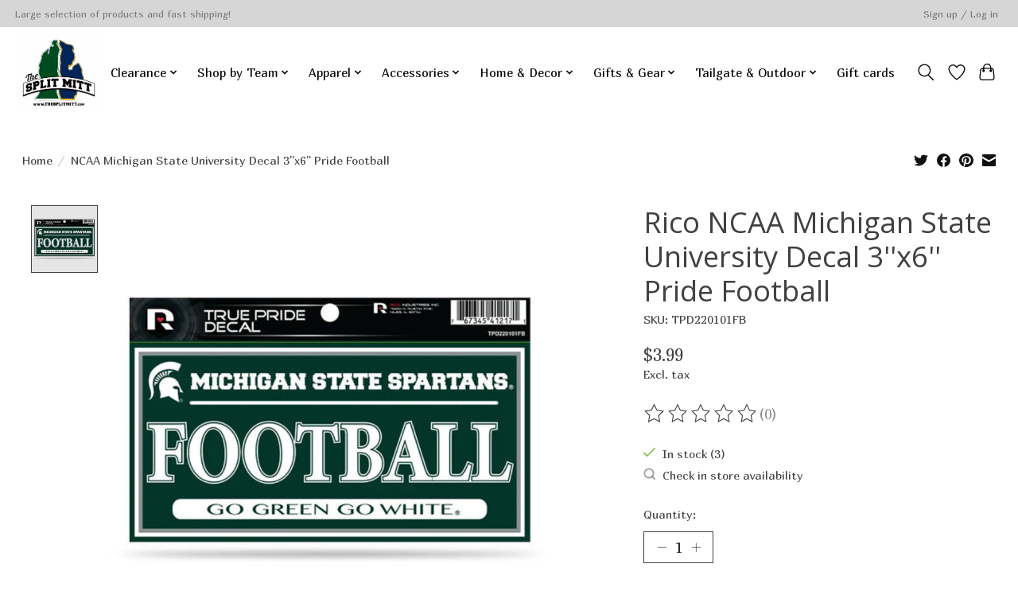

--- FILE ---
content_type: text/javascript;charset=utf-8
request_url: https://www.thesplitmitt.com/services/stats/pageview.js?product=51363144&hash=c5f4
body_size: -413
content:
// SEOshop 19-01-2026 09:53:17